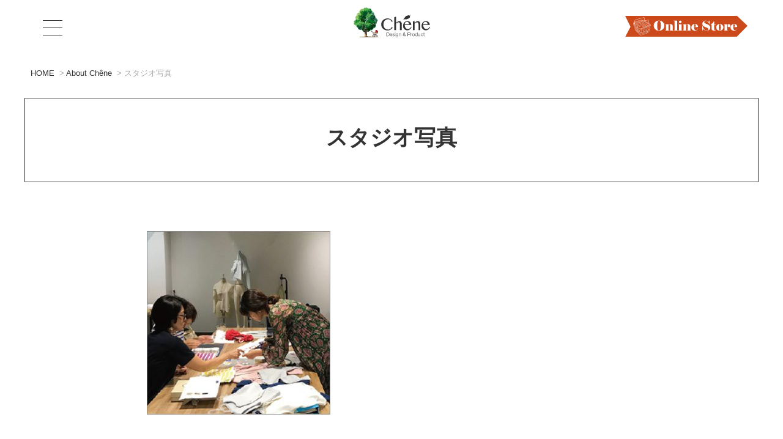

--- FILE ---
content_type: text/html; charset=UTF-8
request_url: https://chene-store.com/about-chene/studio02/
body_size: 26214
content:
<!DOCTYPE html>
<html lang="ja">
<head>
<meta charset="utf-8" />

<meta name="viewport" content="width=device-width,initial-scale=1.0,minimum-scale=1.0,maximum-scale=1.0,user-scalable=no" />
<link rel="stylesheet" type="text/css" href="https://chene-store.com/wp-content/themes/chene-store/style.css" />
<link rel="stylesheet" type="text/css" href="https://chene-store.com/wp-content/themes/chene-store/style_contents.css" />
<link rel="stylesheet" type="text/css" href="https://chene-store.com/wp-content/themes/chene-store/style_index.css" />
<script type="text/javascript" src="https://ajax.googleapis.com/ajax/libs/jquery/3.1.1/jquery.min.js"></script>
<script type="text/javascript" src="https://chene-store.com/wp-content/themes/chene-store/js/jquery.inview.min.js"></script>
<script type="text/javascript" src="https://chene-store.com/wp-content/themes/chene-store/js/library.js"></script>
<link rel="icon" href="https://chene-store.com/wp-content/themes/chene-store/images/siteicon_16.png" sizes="16x16" type="image/png">
<link rel="icon" href="https://chene-store.com/wp-content/themes/chene-store/images/siteicon_32.png" sizes="32x32" type="image/png">
<link rel="icon" href="https://chene-store.com/wp-content/themes/chene-store/images/siteicon_48.png" sizes="48x48" type="image/png">
<link rel="icon" href="https://chene-store.com/wp-content/themes/chene-store/images/siteicon_64.png" sizes="64x64" type="image/png">
<link rel="apple-touch-icon-precomposed" href="https://chene-store.com/wp-content/themes/chene-store/images/siteicon_150.png" />
<link rel="preconnect" href="https://fonts.googleapis.com">
<link rel="preconnect" href="https://fonts.gstatic.com" crossorigin>
<link href="https://fonts.googleapis.com/css2?family=Satisfy:wght@400&display=swap" rel="stylesheet">

		<!-- All in One SEO 4.2.2 -->
		<title>スタジオ写真 | Chêne（シェヌ）｜シーズンレスで着回しのきく日本製ベビー服ブランド〜出産祝い・ベビー服ギフト〜</title>
		<meta name="robots" content="max-image-preview:large" />
		<link rel="canonical" href="https://chene-store.com/about-chene/studio02/" />
		<meta property="og:locale" content="ja_JP" />
		<meta property="og:site_name" content="Chêne（シェヌ）" />
		<meta property="og:type" content="article" />
		<meta property="og:title" content="スタジオ写真 | Chêne（シェヌ）｜シーズンレスで着回しのきく日本製ベビー服ブランド〜出産祝い・ベビー服ギフト〜" />
		<meta property="og:url" content="https://chene-store.com/about-chene/studio02/" />
		<meta property="og:image" content="https://chene-store.com/wp-content/uploads/2021/04/ogp-main.png" />
		<meta property="og:image:secure_url" content="https://chene-store.com/wp-content/uploads/2021/04/ogp-main.png" />
		<meta property="og:image:width" content="1200" />
		<meta property="og:image:height" content="657" />
		<meta property="article:published_time" content="2018-10-31T03:18:41+00:00" />
		<meta property="article:modified_time" content="2018-10-31T03:18:50+00:00" />
		<meta property="article:publisher" content="https://www.facebook.com/CHENE_Baby-wear-125033561581906" />
		<meta name="twitter:card" content="summary" />
		<meta name="twitter:title" content="スタジオ写真 | Chêne（シェヌ）｜シーズンレスで着回しのきく日本製ベビー服ブランド〜出産祝い・ベビー服ギフト〜" />
		<meta name="twitter:image" content="https://chene-store.com/wp-content/uploads/2021/04/ogp-main.png" />
		<meta name="google" content="nositelinkssearchbox" />
		<script type="application/ld+json" class="aioseo-schema">
			{"@context":"https:\/\/schema.org","@graph":[{"@type":"WebSite","@id":"https:\/\/chene-store.com\/#website","url":"https:\/\/chene-store.com\/","name":"Ch\u00eane\uff08\u30b7\u30a7\u30cc\uff09\uff5c\u30b7\u30fc\u30ba\u30f3\u30ec\u30b9\u3067\u7740\u56de\u3057\u306e\u304d\u304f\u65e5\u672c\u88fd\u30d9\u30d3\u30fc\u670d\u30d6\u30e9\u30f3\u30c9\u301c\u51fa\u7523\u795d\u3044\u30fb\u30d9\u30d3\u30fc\u670d\u30ae\u30d5\u30c8\u301c","description":"\u4eca\u307e\u3067\u306b\u306a\u3044 \u3082\u3063\u3068\u30d4\u30e5\u30a2\u306a\u30d9\u30d3\u30fc\u670d","inLanguage":"ja","publisher":{"@id":"https:\/\/chene-store.com\/#organization"}},{"@type":"Organization","@id":"https:\/\/chene-store.com\/#organization","name":"Ch\u00eane\uff08\u30b7\u30a7\u30cc\uff09\uff5c\u65e5\u672c\u88fd\u3079\u30d3\u30fc\u30fb\u30ad\u30c3\u30ba\u670d","url":"https:\/\/chene-store.com\/","logo":{"@type":"ImageObject","@id":"https:\/\/chene-store.com\/#organizationLogo","url":"https:\/\/chene-store.com\/wp-content\/uploads\/2018\/11\/about20.jpg","width":325,"height":253},"image":{"@id":"https:\/\/chene-store.com\/#organizationLogo"},"sameAs":["https:\/\/www.instagram.com\/chene.na_knit\/","https:\/\/www.youtube.com\/channel\/UCyNt4L_9X79qM_vF1kJU0qQ"],"contactPoint":{"@type":"ContactPoint","telephone":"+81336312794","contactType":"Customer Support"}},{"@type":"BreadcrumbList","@id":"https:\/\/chene-store.com\/about-chene\/studio02\/#breadcrumblist","itemListElement":[{"@type":"ListItem","@id":"https:\/\/chene-store.com\/#listItem","position":1,"item":{"@type":"WebPage","@id":"https:\/\/chene-store.com\/","name":"\u30db\u30fc\u30e0","description":"\u30cb\u30c3\u30c8\u30af\u30e9\u30d5\u30c8\u306e\u30b9\u30da\u30b7\u30e3\u30eb\u30e1\u30fc\u30ab\u30fc\u3068\u3057\u3066\u7d20\u6750\u306e\u69d8\u3005\u306a\u54c1\u8cea\u3084\u7279\u6027\u3092\u7814\u7a76\u3057\u3001\u3053\u308c\u307e\u3067\u306b\u306a\u3044\u7d20\u6750\u3068\u3057\u3066\u3082\u3063\u3068\u3075\u3093\u308f\u308a\u3068\u3057\u305f\u89e6\u611f\u3001\u4fdd\u6e29\u3001\u5438\u6e7f\u3001\u901f\u4e7e\u306b\u512a\u308c\u305f\u65b0\u3057\u3044\u7d20\u6750\u306e\u6d0b\u670d\u3092\u3054\u6e96\u5099\u3057\u307e\u3057\u305f\u3002\u30d9\u30d3\u30fc\u670d\u672c\u6765\u306e\u512a\u308c\u305f\u6a5f\u80fd\u6027\u306f\u3082\u3061\u308d\u3093\u306e\u3053\u3068\u3001\u65b0\u3057\u3044\u30b3\u30f3\u30bb\u30d7\u30c8\u3067\u69d8\u3005\u306a\u5de5\u592b\u3067\u65ac\u65b0\u306b\u4f5c\u308a\u4e0a\u3052\u307e\u3057\u305f\u3002\u88fd\u54c1\u306f\u5168\u3066\u81ea\u793e\u306e\u56fd\u5185\u5de5\u5834\u306b\u3066\u751f\u7523\u3057\u3066\u3044\u307e\u3059\u3002","url":"https:\/\/chene-store.com\/"},"nextItem":"https:\/\/chene-store.com\/about-chene\/studio02\/#listItem"},{"@type":"ListItem","@id":"https:\/\/chene-store.com\/about-chene\/studio02\/#listItem","position":2,"item":{"@type":"WebPage","@id":"https:\/\/chene-store.com\/about-chene\/studio02\/","name":"\u30b9\u30bf\u30b8\u30aa\u5199\u771f","url":"https:\/\/chene-store.com\/about-chene\/studio02\/"},"previousItem":"https:\/\/chene-store.com\/#listItem"}]},{"@type":"Person","@id":"https:\/\/chene-store.com\/author\/webmaster-system-user\/#author","url":"https:\/\/chene-store.com\/author\/webmaster-system-user\/","name":"Staff","image":{"@type":"ImageObject","@id":"https:\/\/chene-store.com\/about-chene\/studio02\/#authorImage","url":"https:\/\/secure.gravatar.com\/avatar\/fc0f70b9a560421a97a0812f4486c2fb?s=96&d=mm&r=g","width":96,"height":96,"caption":"Staff"}},{"@type":"ItemPage","@id":"https:\/\/chene-store.com\/about-chene\/studio02\/#itempage","url":"https:\/\/chene-store.com\/about-chene\/studio02\/","name":"\u30b9\u30bf\u30b8\u30aa\u5199\u771f | Ch\u00eane\uff08\u30b7\u30a7\u30cc\uff09\uff5c\u30b7\u30fc\u30ba\u30f3\u30ec\u30b9\u3067\u7740\u56de\u3057\u306e\u304d\u304f\u65e5\u672c\u88fd\u30d9\u30d3\u30fc\u670d\u30d6\u30e9\u30f3\u30c9\u301c\u51fa\u7523\u795d\u3044\u30fb\u30d9\u30d3\u30fc\u670d\u30ae\u30d5\u30c8\u301c","inLanguage":"ja","isPartOf":{"@id":"https:\/\/chene-store.com\/#website"},"breadcrumb":{"@id":"https:\/\/chene-store.com\/about-chene\/studio02\/#breadcrumblist"},"datePublished":"2018-10-31T03:18:41+09:00","dateModified":"2018-10-31T03:18:50+09:00"}]}
		</script>
		<!-- All in One SEO -->

<link rel='dns-prefetch' href='//s.w.org' />
<link rel="alternate" type="application/rss+xml" title="Chêne（シェヌ）｜シーズンレスで着回しのきく日本製ベビー服ブランド〜出産祝い・ベビー服ギフト〜 &raquo; スタジオ写真 のコメントのフィード" href="https://chene-store.com/about-chene/studio02/feed/" />
<script type="text/javascript">
window._wpemojiSettings = {"baseUrl":"https:\/\/s.w.org\/images\/core\/emoji\/14.0.0\/72x72\/","ext":".png","svgUrl":"https:\/\/s.w.org\/images\/core\/emoji\/14.0.0\/svg\/","svgExt":".svg","source":{"concatemoji":"https:\/\/chene-store.com\/wp-includes\/js\/wp-emoji-release.min.js?ver=6.0.11"}};
/*! This file is auto-generated */
!function(e,a,t){var n,r,o,i=a.createElement("canvas"),p=i.getContext&&i.getContext("2d");function s(e,t){var a=String.fromCharCode,e=(p.clearRect(0,0,i.width,i.height),p.fillText(a.apply(this,e),0,0),i.toDataURL());return p.clearRect(0,0,i.width,i.height),p.fillText(a.apply(this,t),0,0),e===i.toDataURL()}function c(e){var t=a.createElement("script");t.src=e,t.defer=t.type="text/javascript",a.getElementsByTagName("head")[0].appendChild(t)}for(o=Array("flag","emoji"),t.supports={everything:!0,everythingExceptFlag:!0},r=0;r<o.length;r++)t.supports[o[r]]=function(e){if(!p||!p.fillText)return!1;switch(p.textBaseline="top",p.font="600 32px Arial",e){case"flag":return s([127987,65039,8205,9895,65039],[127987,65039,8203,9895,65039])?!1:!s([55356,56826,55356,56819],[55356,56826,8203,55356,56819])&&!s([55356,57332,56128,56423,56128,56418,56128,56421,56128,56430,56128,56423,56128,56447],[55356,57332,8203,56128,56423,8203,56128,56418,8203,56128,56421,8203,56128,56430,8203,56128,56423,8203,56128,56447]);case"emoji":return!s([129777,127995,8205,129778,127999],[129777,127995,8203,129778,127999])}return!1}(o[r]),t.supports.everything=t.supports.everything&&t.supports[o[r]],"flag"!==o[r]&&(t.supports.everythingExceptFlag=t.supports.everythingExceptFlag&&t.supports[o[r]]);t.supports.everythingExceptFlag=t.supports.everythingExceptFlag&&!t.supports.flag,t.DOMReady=!1,t.readyCallback=function(){t.DOMReady=!0},t.supports.everything||(n=function(){t.readyCallback()},a.addEventListener?(a.addEventListener("DOMContentLoaded",n,!1),e.addEventListener("load",n,!1)):(e.attachEvent("onload",n),a.attachEvent("onreadystatechange",function(){"complete"===a.readyState&&t.readyCallback()})),(e=t.source||{}).concatemoji?c(e.concatemoji):e.wpemoji&&e.twemoji&&(c(e.twemoji),c(e.wpemoji)))}(window,document,window._wpemojiSettings);
</script>
<style type="text/css">
img.wp-smiley,
img.emoji {
	display: inline !important;
	border: none !important;
	box-shadow: none !important;
	height: 1em !important;
	width: 1em !important;
	margin: 0 0.07em !important;
	vertical-align: -0.1em !important;
	background: none !important;
	padding: 0 !important;
}
</style>
	<link rel='stylesheet' id='wp-block-library-css'  href='https://chene-store.com/wp-includes/css/dist/block-library/style.min.css?ver=6.0.11' type='text/css' media='all' />
<style id='global-styles-inline-css' type='text/css'>
body{--wp--preset--color--black: #000000;--wp--preset--color--cyan-bluish-gray: #abb8c3;--wp--preset--color--white: #ffffff;--wp--preset--color--pale-pink: #f78da7;--wp--preset--color--vivid-red: #cf2e2e;--wp--preset--color--luminous-vivid-orange: #ff6900;--wp--preset--color--luminous-vivid-amber: #fcb900;--wp--preset--color--light-green-cyan: #7bdcb5;--wp--preset--color--vivid-green-cyan: #00d084;--wp--preset--color--pale-cyan-blue: #8ed1fc;--wp--preset--color--vivid-cyan-blue: #0693e3;--wp--preset--color--vivid-purple: #9b51e0;--wp--preset--gradient--vivid-cyan-blue-to-vivid-purple: linear-gradient(135deg,rgba(6,147,227,1) 0%,rgb(155,81,224) 100%);--wp--preset--gradient--light-green-cyan-to-vivid-green-cyan: linear-gradient(135deg,rgb(122,220,180) 0%,rgb(0,208,130) 100%);--wp--preset--gradient--luminous-vivid-amber-to-luminous-vivid-orange: linear-gradient(135deg,rgba(252,185,0,1) 0%,rgba(255,105,0,1) 100%);--wp--preset--gradient--luminous-vivid-orange-to-vivid-red: linear-gradient(135deg,rgba(255,105,0,1) 0%,rgb(207,46,46) 100%);--wp--preset--gradient--very-light-gray-to-cyan-bluish-gray: linear-gradient(135deg,rgb(238,238,238) 0%,rgb(169,184,195) 100%);--wp--preset--gradient--cool-to-warm-spectrum: linear-gradient(135deg,rgb(74,234,220) 0%,rgb(151,120,209) 20%,rgb(207,42,186) 40%,rgb(238,44,130) 60%,rgb(251,105,98) 80%,rgb(254,248,76) 100%);--wp--preset--gradient--blush-light-purple: linear-gradient(135deg,rgb(255,206,236) 0%,rgb(152,150,240) 100%);--wp--preset--gradient--blush-bordeaux: linear-gradient(135deg,rgb(254,205,165) 0%,rgb(254,45,45) 50%,rgb(107,0,62) 100%);--wp--preset--gradient--luminous-dusk: linear-gradient(135deg,rgb(255,203,112) 0%,rgb(199,81,192) 50%,rgb(65,88,208) 100%);--wp--preset--gradient--pale-ocean: linear-gradient(135deg,rgb(255,245,203) 0%,rgb(182,227,212) 50%,rgb(51,167,181) 100%);--wp--preset--gradient--electric-grass: linear-gradient(135deg,rgb(202,248,128) 0%,rgb(113,206,126) 100%);--wp--preset--gradient--midnight: linear-gradient(135deg,rgb(2,3,129) 0%,rgb(40,116,252) 100%);--wp--preset--duotone--dark-grayscale: url('#wp-duotone-dark-grayscale');--wp--preset--duotone--grayscale: url('#wp-duotone-grayscale');--wp--preset--duotone--purple-yellow: url('#wp-duotone-purple-yellow');--wp--preset--duotone--blue-red: url('#wp-duotone-blue-red');--wp--preset--duotone--midnight: url('#wp-duotone-midnight');--wp--preset--duotone--magenta-yellow: url('#wp-duotone-magenta-yellow');--wp--preset--duotone--purple-green: url('#wp-duotone-purple-green');--wp--preset--duotone--blue-orange: url('#wp-duotone-blue-orange');--wp--preset--font-size--small: 13px;--wp--preset--font-size--medium: 20px;--wp--preset--font-size--large: 36px;--wp--preset--font-size--x-large: 42px;}.has-black-color{color: var(--wp--preset--color--black) !important;}.has-cyan-bluish-gray-color{color: var(--wp--preset--color--cyan-bluish-gray) !important;}.has-white-color{color: var(--wp--preset--color--white) !important;}.has-pale-pink-color{color: var(--wp--preset--color--pale-pink) !important;}.has-vivid-red-color{color: var(--wp--preset--color--vivid-red) !important;}.has-luminous-vivid-orange-color{color: var(--wp--preset--color--luminous-vivid-orange) !important;}.has-luminous-vivid-amber-color{color: var(--wp--preset--color--luminous-vivid-amber) !important;}.has-light-green-cyan-color{color: var(--wp--preset--color--light-green-cyan) !important;}.has-vivid-green-cyan-color{color: var(--wp--preset--color--vivid-green-cyan) !important;}.has-pale-cyan-blue-color{color: var(--wp--preset--color--pale-cyan-blue) !important;}.has-vivid-cyan-blue-color{color: var(--wp--preset--color--vivid-cyan-blue) !important;}.has-vivid-purple-color{color: var(--wp--preset--color--vivid-purple) !important;}.has-black-background-color{background-color: var(--wp--preset--color--black) !important;}.has-cyan-bluish-gray-background-color{background-color: var(--wp--preset--color--cyan-bluish-gray) !important;}.has-white-background-color{background-color: var(--wp--preset--color--white) !important;}.has-pale-pink-background-color{background-color: var(--wp--preset--color--pale-pink) !important;}.has-vivid-red-background-color{background-color: var(--wp--preset--color--vivid-red) !important;}.has-luminous-vivid-orange-background-color{background-color: var(--wp--preset--color--luminous-vivid-orange) !important;}.has-luminous-vivid-amber-background-color{background-color: var(--wp--preset--color--luminous-vivid-amber) !important;}.has-light-green-cyan-background-color{background-color: var(--wp--preset--color--light-green-cyan) !important;}.has-vivid-green-cyan-background-color{background-color: var(--wp--preset--color--vivid-green-cyan) !important;}.has-pale-cyan-blue-background-color{background-color: var(--wp--preset--color--pale-cyan-blue) !important;}.has-vivid-cyan-blue-background-color{background-color: var(--wp--preset--color--vivid-cyan-blue) !important;}.has-vivid-purple-background-color{background-color: var(--wp--preset--color--vivid-purple) !important;}.has-black-border-color{border-color: var(--wp--preset--color--black) !important;}.has-cyan-bluish-gray-border-color{border-color: var(--wp--preset--color--cyan-bluish-gray) !important;}.has-white-border-color{border-color: var(--wp--preset--color--white) !important;}.has-pale-pink-border-color{border-color: var(--wp--preset--color--pale-pink) !important;}.has-vivid-red-border-color{border-color: var(--wp--preset--color--vivid-red) !important;}.has-luminous-vivid-orange-border-color{border-color: var(--wp--preset--color--luminous-vivid-orange) !important;}.has-luminous-vivid-amber-border-color{border-color: var(--wp--preset--color--luminous-vivid-amber) !important;}.has-light-green-cyan-border-color{border-color: var(--wp--preset--color--light-green-cyan) !important;}.has-vivid-green-cyan-border-color{border-color: var(--wp--preset--color--vivid-green-cyan) !important;}.has-pale-cyan-blue-border-color{border-color: var(--wp--preset--color--pale-cyan-blue) !important;}.has-vivid-cyan-blue-border-color{border-color: var(--wp--preset--color--vivid-cyan-blue) !important;}.has-vivid-purple-border-color{border-color: var(--wp--preset--color--vivid-purple) !important;}.has-vivid-cyan-blue-to-vivid-purple-gradient-background{background: var(--wp--preset--gradient--vivid-cyan-blue-to-vivid-purple) !important;}.has-light-green-cyan-to-vivid-green-cyan-gradient-background{background: var(--wp--preset--gradient--light-green-cyan-to-vivid-green-cyan) !important;}.has-luminous-vivid-amber-to-luminous-vivid-orange-gradient-background{background: var(--wp--preset--gradient--luminous-vivid-amber-to-luminous-vivid-orange) !important;}.has-luminous-vivid-orange-to-vivid-red-gradient-background{background: var(--wp--preset--gradient--luminous-vivid-orange-to-vivid-red) !important;}.has-very-light-gray-to-cyan-bluish-gray-gradient-background{background: var(--wp--preset--gradient--very-light-gray-to-cyan-bluish-gray) !important;}.has-cool-to-warm-spectrum-gradient-background{background: var(--wp--preset--gradient--cool-to-warm-spectrum) !important;}.has-blush-light-purple-gradient-background{background: var(--wp--preset--gradient--blush-light-purple) !important;}.has-blush-bordeaux-gradient-background{background: var(--wp--preset--gradient--blush-bordeaux) !important;}.has-luminous-dusk-gradient-background{background: var(--wp--preset--gradient--luminous-dusk) !important;}.has-pale-ocean-gradient-background{background: var(--wp--preset--gradient--pale-ocean) !important;}.has-electric-grass-gradient-background{background: var(--wp--preset--gradient--electric-grass) !important;}.has-midnight-gradient-background{background: var(--wp--preset--gradient--midnight) !important;}.has-small-font-size{font-size: var(--wp--preset--font-size--small) !important;}.has-medium-font-size{font-size: var(--wp--preset--font-size--medium) !important;}.has-large-font-size{font-size: var(--wp--preset--font-size--large) !important;}.has-x-large-font-size{font-size: var(--wp--preset--font-size--x-large) !important;}
</style>
<link rel='stylesheet' id='contact-form-7-css'  href='https://chene-store.com/wp-content/plugins/contact-form-7/includes/css/styles.css?ver=5.6' type='text/css' media='all' />
<link rel="https://api.w.org/" href="https://chene-store.com/wp-json/" /><link rel="alternate" type="application/json" href="https://chene-store.com/wp-json/wp/v2/media/54" /><link rel="EditURI" type="application/rsd+xml" title="RSD" href="https://chene-store.com/xmlrpc.php?rsd" />
<link rel="wlwmanifest" type="application/wlwmanifest+xml" href="https://chene-store.com/wp-includes/wlwmanifest.xml" /> 
<meta name="generator" content="WordPress 6.0.11" />
<link rel='shortlink' href='https://chene-store.com/?p=54' />
<link rel="alternate" type="application/json+oembed" href="https://chene-store.com/wp-json/oembed/1.0/embed?url=https%3A%2F%2Fchene-store.com%2Fabout-chene%2Fstudio02%2F" />
<link rel="alternate" type="text/xml+oembed" href="https://chene-store.com/wp-json/oembed/1.0/embed?url=https%3A%2F%2Fchene-store.com%2Fabout-chene%2Fstudio02%2F&#038;format=xml" />
	<!-- Global site tag (gtag.js) - Google Analytics -->
<script async src="https://www.googletagmanager.com/gtag/js?id=G-H7XNP81GZY"></script>
<script>
  window.dataLayer = window.dataLayer || [];
  function gtag(){dataLayer.push(arguments);}
  gtag('js', new Date());

  gtag('config', 'G-H7XNP81GZY');
</script>

<!-- Global site tag (gtag.js) - Google Analytics -->
<script async src="https://www.googletagmanager.com/gtag/js?id=UA-130090083-1"></script>
<script>
  window.dataLayer = window.dataLayer || [];
  function gtag(){dataLayer.push(arguments);}
  gtag('js', new Date());

  gtag('config', 'UA-130090083-1');
</script>
</head>
<body>
<header id="header">
	<div>
		<h1><a href="https://chene-store.com"><img src="https://chene-store.com/wp-content/themes/chene-store/images/logo.svg" alt="Chêneシェヌ 国産ベビー服" /></a></h1>
		<p class="online_shop"><a href="https://chene-store.com/online-store/" onclick="ga('send', 'event', 'Banners', 'click', 'navi', value, {'nonInteraction': 1});"><img src="https://chene-store.com/wp-content/themes/chene-store/images/online_store.svg" width="260" alt="Chêne（シェヌ） online store" /></a></p>
		<p class="button"><a href="javascript:void(0);" onclick="openNavigation();"><img src="https://chene-store.com/wp-content/themes/chene-store/images/open.png" alt="open" /></a></p>
		<nav>
			<div>
				<ul>
					<li><a href="https://chene-store.com">HOME</a></li>
					<li>
						<a href="https://chene-store.com/about-chene/">About Chêne</a>
						<ul>
							<li><a href="https://chene-store.com/about-chene/fine-material/">&#9642; Fine Material</a></li>
							<li><a href="https://chene-store.com/about-chene/design-manufacture/">&#9642; Design & Manufacture</a></li>
<!--
							<li><a href="https://chene-store.com/about-chene/pure-mommy-style/">&#9642; ＃Pure Mommy Style</a></li>
-->
							</ul>
					</li>
					<li>
						<a href="https://chene-store.com/insight/">Chêne Insight</a>
					</li>
					<li>
						<a href="https://chene-store.com/topics/">Topics</a>
					</li>
					<li>
						<a href="https://chene-store.com/support/">Support</a>
					</li>
					<li>
						<a href="https://chene-store.com/online-store/">Online Store</a>
					</li>
				</ul>
			</div>
		</nav>
	</div>
</header>
<section id="contents" class="second">
	<ol class="breadcrumb"><li><a href="https://chene-store.com">HOME</a></li><li><a href="https://chene-store.com/about-chene/">About Chêne</a></li><li>スタジオ写真</li></ol>

	<header>
		<h2>スタジオ写真</h2>
	</header>

	<article class="edit_area">
<p class="attachment"><a href='https://chene-store.com/wp-content/uploads/2018/10/studio02.jpg'><img width="300" height="300" src="https://chene-store.com/wp-content/uploads/2018/10/studio02-300x300.jpg" class="attachment-medium size-medium" alt="" loading="lazy" srcset="https://chene-store.com/wp-content/uploads/2018/10/studio02-300x300.jpg 300w, https://chene-store.com/wp-content/uploads/2018/10/studio02-150x150.jpg 150w, https://chene-store.com/wp-content/uploads/2018/10/studio02-120x120.jpg 120w, https://chene-store.com/wp-content/uploads/2018/10/studio02.jpg 325w" sizes="(max-width: 300px) 100vw, 300px" /></a></p>
	</article>
</section>
<section id="contact">
	<p class="left">
		お電話でのお問い合わせ<br />
		受付時間 8：00～17：00 日曜定休<br />
		<strong>03-3631-2794</strong>
	</p>
	<p class="right">
		メールフォームを通じて<br />
		24時間いつでもご連絡ください<br />
		<a href="https://chene-store.com/wp-content/themes/chene-store/support/">メールでのお問い合わせ</a>
	</p>
</section>

<footer id="footer">
	<ul>
<!--
		<li><a href="#" target="_blank"><img src="https://chene-store.com/wp-content/themes/chene-store/images/footer01.png" alt="twitter" /></a></li>
-->
		<li><a href="https://www.instagram.com/chene.na_knit/" rel="noopener" target="_blank"><img src="https://chene-store.com/wp-content/themes/chene-store/images/footer02.svg" width="25" alt="instagram" /></a></li>
		<li><a href="https://note.com/chene_nk" rel="noopener" target="_blank"><img src="https://chene-store.com/wp-content/themes/chene-store/images/footer06.svg" width="25" alt="note" /></a></li>
		<li><a href="https://www.facebook.com/CHENE_Baby-wear-125033561581906" rel="noopener" target="_blank"><img src="https://chene-store.com/wp-content/themes/chene-store/images/footer04.svg" width="25" alt="facebook" /></a></li>
		<li><a href="https://www.youtube.com/channel/UCyNt4L_9X79qM_vF1kJU0qQ" rel="noopener" target="_blank"><img src="https://chene-store.com/wp-content/themes/chene-store/images/footer05.svg" width="25" alt="Youtubeチャンネル" /></a></li>
		<li><a href="https://chene-store.com/?s="><img src="https://chene-store.com/wp-content/themes/chene-store/images/footer03.svg" width="25" alt="サイト内検索" /></a></li>
	</ul>
	<p class="information">
		<img src="https://chene-store.com/wp-content/themes/chene-store/images/logo2.svg"  width="128" height="50" alt="Chêneシェヌ 国産ベビーウェア" />
		企画・販売：ストック株式会社<br />
		〒135-0004 東京都江東区森下2丁目27-7<br />
		TEL : 03-3631-2794<br />
		FAX : 03-3635-4152<br />
	</p>
	<p class="copyright">&copy; Chêne all rights reserved.</p>
	<p id="gotop"><a href="#"><img src="https://chene-store.com/wp-content/themes/chene-store/images/gotop.png" alt="↑" /></a></p>
</footer>
<script type='text/javascript' src='https://chene-store.com/wp-includes/js/dist/vendor/regenerator-runtime.min.js?ver=0.13.9' id='regenerator-runtime-js'></script>
<script type='text/javascript' src='https://chene-store.com/wp-includes/js/dist/vendor/wp-polyfill.min.js?ver=3.15.0' id='wp-polyfill-js'></script>
<script type='text/javascript' id='contact-form-7-js-extra'>
/* <![CDATA[ */
var wpcf7 = {"api":{"root":"https:\/\/chene-store.com\/wp-json\/","namespace":"contact-form-7\/v1"}};
/* ]]> */
</script>
<script type='text/javascript' src='https://chene-store.com/wp-content/plugins/contact-form-7/includes/js/index.js?ver=5.6' id='contact-form-7-js'></script>
</body>
</html>


--- FILE ---
content_type: text/css
request_url: https://chene-store.com/wp-content/themes/chene-store/style_contents.css
body_size: 13970
content:
/* editarea
-----------------------------------------------------------------------------------------*/
.edit_area h1,
.edit_area h2 {
	font-family: 'Satisfy', cursive;
	margin: 0;
	padding: 0;
}
.edit_area h3 {
	font-family: "游明朝体", "Yu Mincho", YuMincho, "ヒラギノ明朝 Pro", "Hiragino Mincho Pro", "MS P明朝", "MS PMincho", serif;
	margin: 80px 0 60px 0;
	padding: 0;

	font-size:2.0em;
	line-height: 140%;
	font-weight:normal;
	text-align : center;
}
.edit_area h4 {
	margin: 60px 0 30px 0;
	padding: 0;

	font-size:1.4em;
	font-weight: bold;
	line-height: 140%;
	text-align : left;
}
.edit_area h5 {
	margin: 40px 0 20px 0;
	padding: 0;

	font-size:1.3em;
	font-weight: normal;
	line-height: 140%;
	text-align : left;
}
.edit_area h6 {
	margin: 30px 0 20px 0;
	padding: 0;

	font-size:1.2em;
	font-weight: normal;
	line-height: 140%;
	text-align : left;
}

.edit_area img {
	max-width:100%;
	height:auto;
}
.edit_area p {
	margin: 20px 0 0 0;
	padding: 0;
}
.edit_area p:after {
	content : "";
	display : block;
	height : 0;
	clear : both;
}
.edit_area p a.button {
	display:inline-block;
	border-radius:4px;
	background: #006CC4;


	margin:40;
	padding: 20px;

	color:#ffffff;
	line-height:100%;
	text-align:left;
	text-decoration:none;
}
.edit_area p a.button:hover {
	opacity:0.7;
}

@media screen and (max-width: 800px){
	.edit_area h3 {
		margin: 50px 0 30px 0;
		padding: 0;

		font-size:1.8em;
		line-height: 140%;
		font-weight:normal;
		text-align : center;
	}
	.edit_area h4 {
		margin: 40px 0 30px 0;
		padding: 0;

		font-size:1.3em;
		font-weight: normal;
		line-height: 140%;
		text-align : left;
	}
	.edit_area h5 {
		margin: 30px 0 20px 0;
		padding: 0;

		font-size:1.2em;
		font-weight: normal;
		line-height: 140%;
		text-align : left;
	}
	.edit_area h6 {
		margin: 30px 0 20px 0;
		padding: 0;

		font-size:1.1em;
		font-weight: normal;
		line-height: 140%;
		text-align : left;
	}
}



/* ul, ol
-----------------------------------------------------------------------------------------*/
.edit_area ul {
	margin: 20px 0 0 20px;
	padding: 0;
}
.edit_area ul li {
	margin: 0;
	padding: 10px 0 0 0;
}

.edit_area ol {
	margin: 20px 0 0 20px;
	padding: 0;
}
.edit_area ol li {
	margin: 0;
	padding: 10px 0 0 0;
}



/* dl
-----------------------------------------------------------------------------------------*/
.edit_area dl.qa {
	margin: 30px 0 0 0;
	padding: 0;
}
.edit_area dl.qa dt {
	background: url(./images/q.png) left top no-repeat;
	margin: 0;
	padding: 0 0 0 40px;
	font-weight:bold;
}
.edit_area dl.qa dd {
	background: url(./images/a.png) left top no-repeat;
	margin: 10px 0 0 0;
	padding: 0 0 0 40px;
}
@media screen and (max-width: 800px){
	.edit_area dl.qa dt,
	.edit_area dl.qa dd {
		padding: 4px 0 4px 40px;
	}
}



/* table
-----------------------------------------------------------------------------------------*/
.edit_area table.type01 {
	border-top: solid 1px #DDDDDD;

	border-spacing:0;

	margin: 30px 0 0 0;
	padding: 0;

	width:100%;
}
.edit_area table.type01 th {
	border-bottom: solid 1px #DDDDDD;
	background:#F3F3F3;

	margin:  0;
	padding: 20px;

	width:140px;

	text-align : left;
	vertical-align:top;
	font-weight:bold;
}
.edit_area table.type01 td {
	border-bottom: solid 1px #DDDDDD;
	background: #ffffff;

	margin:  0;
	padding: 20px;

	vertical-align:top;
}

.edit_area table.type02 {
	border-spacing:0;

	margin: 30px 0 0 0;
	padding: 0;

	width:100%;
}
.edit_area table.type02 th {
	border-bottom: solid 1px #DDDDDD;

	margin:  0;
	padding: 10px 0;

	width:130px;

	text-align : left;
	vertical-align:top;
	font-weight:normal;
}
.edit_area table.type02 td {
	border-bottom: solid 1px #DDDDDD;

	margin:  0;
	padding: 10px 0;

	vertical-align:top;
}



/* etc
-----------------------------------------------------------------------------------------*/
.edit_area blockquote {
	background:#F3F3F3;
	margin:  30px 0 0 0;
	padding: 1px 20px 20px 20px;
}



/* layout
-----------------------------------------------------------------------------------------*/
.edit_area ul.layout01 {
	letter-spacing: -0.5em;

	margin: 20px 0 0 0;
	padding: 0;

	list-style:none;
}
.edit_area ul.layout01 * {
	letter-spacing: normal;
}
.edit_area ul.layout01 li {
	display:inline-block;
	margin:  0;
	padding: 10px 0 0 0;
	width:calc((100% - 20px) / 3);
	vertical-align:top;
}
.edit_area ul.layout01 li:nth-child(3n - 1){
	padding: 10px 10px 0 10px;
}
.edit_area ul.layout01 li a {
	text-decoration:none;
}
.edit_area ul.layout01 li a img {
	-webkit-filter:grayscale(100%);
	-moz-filter:grayscale(100%);
	-ms-filter:grayscale(100%);
	filter:grayscale(100%);
}
.edit_area ul.layout01 li a:hover img {
	-webkit-filter:grayscale(0%);
	-moz-filter:grayscale(0);
	-ms-filter:grayscale(0%);
	filter:grayscale(0%);
}
.edit_area ul.layout01 li a dl {
	margin: 0;
	padding: 0;
}
.edit_area ul.layout01 li a dl dt {
	margin: 0;
	padding: 12px 0 8px 0;
	color:#006CC4;
	font-weight:bold;
}
.edit_area ul.layout01 li a dl dd {
	margin: 0;
	padding: 0;
}

.edit_area ul.layout02 {
	letter-spacing: -0.5em;

	margin: 20px 0 0 0;
	padding: 0;

	list-style:none;
}
.edit_area ul.layout02 * {
	letter-spacing: normal;
}
.edit_area ul.layout02 li {
	display:inline-block;
	margin:  0;
	padding: 10px 0 0 0;
	width:calc((100% - 20px) / 3);
	vertical-align:top;
}
.edit_area ul.layout02 li:nth-child(3n - 1){
	padding: 10px 10px 0 10px;
}
.edit_area ul.layout02 li a {
	text-decoration:none;
}
/*
.edit_area ul.layout02 li a img {
	-webkit-filter:grayscale(100%);
	-moz-filter:grayscale(100%);
	-ms-filter:grayscale(100%);
	filter:grayscale(100%);
}
*/
.edit_area ul.layout02 li a:hover img {
	opacity: 0.5 ;
}
.edit_area ul.layout02 li a dl {
	margin: 0;
	padding: 0;
}
.edit_area ul.layout02 li a dl dt {
	margin: 0;
	padding: 12px 0 8px 0;
	color:#006CC4;
	font-weight:bold;
}
.edit_area ul.layout02 li a dl dd {
	margin: 0;
	padding: 0;
}


.edit_area ul.layout03 {
	letter-spacing: -0.5em;

	margin: 20px 0 0 0;
	padding: 0;

	list-style:none;
}
.edit_area ul.layout03 * {
	letter-spacing: normal;
}
.edit_area ul.layout03 li {
	display:inline-block;
	margin:  0;
	padding: 10px 0 0 0;
	width:calc((100% - 20px) / 3);
	vertical-align:top;
}
.edit_area ul.layout03 li:nth-child(3n - 1){
	padding: 10px 10px 0 10px;
}

/* insight
-----------------------------------------------------------------------------------------*/
.edit_area ul.insight_list {
	border-top:2px solid #E5E5E5;
	margin: 0;
	padding: 0;
	list-style:none;
}
.edit_area ul.insight_list li {
	border-bottom:2px solid #E5E5E5;
	margin: 0;
	padding: 30px 10px;
}
.edit_area ul.insight_list li a {
	display:block;
	text-decoration:none;
}
.edit_area ul.insight_list li a:hover {
	opacity:0.7;
}
.edit_area ul.insight_list li a p.date {
	display:inline-block;
	margin: 0 30px 0 0;
	padding: 0;
	width:48px;
	font-size:1.2em;
	color:#333333;
	line-height:100%;
	text-align:center;
	vertical-align:top;
}
.edit_area ul.insight_list li a p.date span {
	font-size:2.0em;
	line-height:100%;
}
.edit_area ul.insight_list li a p.contents {
	display:inline-block;
	margin: 0;
	padding: 0;
	width:calc(100% - 78px - 240px);
	color:#333333;
	vertical-align:top;
}
.edit_area ul.insight_list li a p.contents strong {
	display:inline-block;
	margin-bottom:20px;
	font-size:1.2em;
}
.edit_area ul.insight_list li a p.image {
	display:inline-block;
	margin: 0 0 0 30px;
	padding: 0;
	width:210px;
	vertical-align:top;
}
@media screen and (max-width: 800px){
	.edit_area ul.insight_list li {
		padding: 20px 0;
	}
	.edit_area ul.insight_list li a p.date {
		margin: 0 10px 0 0;
		width:40px;
	}
	.edit_area ul.insight_list li a p.contents {
		width:calc(100% - 50px - 110px);
	}
	.edit_area ul.insight_list li a p.image {
		margin: 0 0 0 10px;
		width:100px;
	}
}
@media screen and (max-width: 480px){
	.edit_area ul.insight_list li a p.contents {
		width:calc(100% - 50px - 70px);
	}
	.edit_area ul.insight_list li a p.image {
		margin: 0 0 0 10px;
		width:60px;
	}
}



/* pagination
-----------------------------------------------------------------------------------------*/
.edit_area .pagination {
	position:relative;
	border-top:1px solid #dddddd;
	border-bottom:1px solid #dddddd;
	margin: 80px auto 0 auto;
	padding: 20px 50px 0 50px;
	max-width:800px;
	text-align:center;
	line-height:100%;
	list-style:none;
}
.edit_area .pagination a,
.edit_area .pagination span {
	display:inline-block;
	margin:0 0 20px 0;
	padding:5px 10px;
	color:#333333;
	text-decoration:none;
}
.edit_area .pagination a:hover {
	text-decoration:underline;
}
.edit_area .pagination a.next {
	position:absolute;
	right:0;
	top:20px;
	padding:5px 30px;
	font-size:1.2em;
	font-weight:bold;
}
.edit_area .pagination a.prev {
	position:absolute;
	left:0;
	top:20px;
	padding:5px 30px;
	font-size:1.2em;
	font-weight:bold;
}
@media screen and (max-width: 800px){
	.edit_area .pagination {
		padding: 10px 30px 0 30px;
	}
	.edit_area .pagination a,
	.edit_area .pagination span {
		margin:0 0 10px 0;
	}
	.edit_area .pagination a.next,
	.edit_area .pagination a.prev {
		top:10px;
		padding:5px 10px;
	}
}

.edit_area .pagination2 {
	position:relative;
	margin: 60px 0 0 0;
	padding: 0;
	font-size:0.9em;
	line-height:100%;
	text-align:center;
	font-weight:bold;
}

.edit_area .pagination2.top{
	margin-bottom: 40px;
}

.edit_area .pagination2 a {
	text-decoration:none;
}
.edit_area .pagination2 a:hover {
	opacity:0.7;
}
.edit_area .pagination2 a.go_list {
	display:inline-block;
	border:1px solid #333333;
	border-radius:20px;
	margin: 0;
	padding: 8px 36px;
}
.edit_area .pagination2 a.prev-link,
.edit_area .pagination2 a.next-link {
	position:absolute;
	top:10px;
	display:inline-block;
}
.edit_area .pagination2 a.prev-link {
	left:100px;
}
.edit_area .pagination2 a.next-link {
	right:100px;
}
@media screen and (max-width: 800px){
	.edit_area .pagination2 a.prev-link {
		left:0;
	}
	.edit_area .pagination2 a.next-link {
		right:0;
	}
}
@media screen and (max-width: 480px){
	.edit_area .pagination2 a.go_list {
		padding: 8px 8px;
	}
}



/* search
-----------------------------------------------------------------------------------------*/
.edit_area form.search {
	margin:0;
	padding:0;
	text-align:center;
}
.edit_area form.search input[type=text] {
	width:200px;
}
.edit_area form.search input[type=submit] {
	margin: 0;
	padding: 10px 0;

	width:60px;
}

.edit_area .search_list {
	margin:0;
	padding:0;
	list-style:none;
}
.edit_area .search_list li {
	margin:0 0 20px 0;
	padding:0;
}



/* topics
-----------------------------------------------------------------------------------------*/
.edit_area .topics_category_list {
	letter-spacing: -0.5em;
	margin:0;
	padding:0 0 60px 0;
	list-style:none;
}
.edit_area .topics_category_list * {
	letter-spacing: normal;
}
.edit_area .topics_category_list li {
	display:inline-block;
	margin:0 10px 10px 0;
	padding:0;
}
.edit_area .topics_category_list li a {
	display:inline-block;
	border-radius:30px;
	background:#EFF0F3;
	margin:0;
	padding:16px 0;
	width:240px;
	color:#333333;
	line-height:100%;
	text-align:center;
}
.edit_area .topics_category_list li.current-cat a {
	background:#333333;
	color:#ffffff;
}
.edit_area .topics_category_list li a:hover {
	text-decoration:none;
	opacity:0.7;
}
@media screen and (max-width: 800px){
	.edit_area .topics_category_list {
		padding:0 0 20px 0;
	}
	.edit_area .topics_category_list li a {
		padding:8px 0;
		width:80px;
	}
}

dl.topics_list {
	margin:0 auto;
	padding:0;

	width:100%;

	line-height: 140%;
	text-align:center;
}
dl.topics_list dt {
	display:inline-block;
	margin:0;
	padding:0 0 30px 0;
	width:150px;
	text-align:left;
	vertical-align:top;
}
dl.topics_list dd {
	display:inline-block;
	margin:0;
	padding:0 0 30px 0;
	width:calc(100% - 150px);
	text-align:left;
	vertical-align:top;
	line-height:180%;
}
dl.topics_list dd span {
	display:inline-block;
	border:1px solid #333333;
	border-radius:12px;
	margin:0 10px 0 0;
	padding:0;
	width:110px;
	text-align:center;
}
@media screen and (max-width: 800px){
	dl.topics_list dt {
		padding:0 0 10px 0;
		width:100%;
		max-width:none;
	}
	dl.topics_list dd {
		display:block;
		margin:0;
		padding:0 0 30px 0;
		width:100%;
		max-width:none;
	}
	dl.topics_list dd a {
		display:block;
		margin-top:10px;
	}
}



/* 詳細設定
-----------------------------------------------------------------------------------------*/
.edit_area img.centered {
	display: block;
	margin-left: auto;
	margin-right: auto;
}
.edit_area img.alignright {
	padding: 0;
	margin: 0 0 28px 28px;
	display: inline;
	max-width:40%;
}
.edit_area img.alignleft {
	padding: 0;
	margin: 0 28px 28px 0;
	display: inline;
	max-width:40%;
}
.edit_area div.alignright {
	margin: 0 0 2px 14px;
	max-width:40%;
}
.edit_area div.alignleft {
	margin: 0 14px 2px 0;
	max-width:40%;
}
.edit_area img.alignnone {
	display: inline;
	vertical-align:top;
}
.edit_area .alignright {
	float: right;
}
.edit_area .alignleft {
	float: left
}
.edit_area .aligncenter {
	display: block;
	margin-left: auto;
	margin-right: auto;
}

.edit_area .wp-caption {
	text-align: center;
}
.edit_area .wp-caption img {
	margin: 0 0 0 28px;
	padding: 0;
}
.edit_area .wp-caption p.wp-caption-text {
	margin: 0 0 28px 28px;
	padding: 0;

	width:auto;

	font-size:0.7em;
	line-height:160%;
	text-align: left;
}


--- FILE ---
content_type: text/css
request_url: https://chene-store.com/wp-content/themes/chene-store/style_index.css
body_size: 12391
content:
/* index
-----------------------------------------------------------------------------------------*/
#index {
	display:block;
	margin:80px 0 0 0;
	width:100%;

	font-size:1.0em;
	color:#333333;
	line-height: 180%;
	text-align : left;
}
#index img {
	max-width:100%;
	height:auto;
}

@media screen and (max-width: 800px){
	#index {
		margin:60px 0 0 0;
	}
}



#index #index01 {
	display:block;
	margin: 0 auto;
	padding: 0;
	width:100%;
	max-width:1200px
}
#index #index01 div {
	letter-spacing: -0.5em;
	background:#EDEDED;
	text-align:right;
}
#index #index01 div * {
	letter-spacing: normal;
}
#index #index01 div h2 {
	display:inline-block;
	margin:0;
	padding: 10px;
	width:298px;
	font-size:1.5em;
	color:#000000;
	line-height:140%;
	text-align:center;
	vertical-align:middle;
}
#index #index01 div h2 span {
	display:inline-block;
	margin-top:20px;
	font-size:0.95em;
}
#index #index01 div p {
	display:inline-block;
	margin:0;
	padding: 0;
	width:calc(100% - 318px);
	vertical-align:middle;
}
#index #index01 div p img {
	display:block;
}

#index #index01 ul {
	background: url(./images/index_bg.png) center top no-repeat;
/*	background: url(./images/index_bg-xmas.png) center top no-repeat;*/
	margin:100px auto 0 auto;
	padding: 100px 0 0 0;

	width:100%;
	max-width:1180px;
	height:1168px;

	list-style:none;
}
#index #index01 ul li {
	margin:0 auto;
	padding: 0 0 54px 0;
	width:calc(100% - 20px);
	max-width:320px;
}
#index #index01 ul li a {
	display:block;
}
@media screen and (max-width: 800px){
	#index #index01 div h2 {
		width:240px;
		font-size:1.2em;
		line-height:140%;
	}
	#index #index01 div h2 span {
		margin-top:10px;
	}
	#index #index01 div p {
		width:calc(100% - 260px);
	}

	#index #index01 ul {
		background: none;
		margin:60px auto 0 auto;
		padding: 0;
		height:auto;
	}
	#index #index01 ul li {
		padding: 0 0 30px 0;
		width:calc(100% - 60px);
	}
}
@media screen and (max-width: 480px){
	#index #index01 div h2 {
		width:160px;
		font-size:0.8em;
		line-height:140%;
	}
	#index #index01 div h2 span {
		margin-top:4px;
	}
	#index #index01 div p {
		width:calc(100% - 180px);
	}
}



#index #index02 {
	display:block;
	margin: 100px auto 0 auto;
	padding: 0;
	width:calc(100% - 20px);
	max-width:1200px
}
#index #index02 h2 {
	border:1px solid #333333;

	margin: 0 auto;
	padding: 40px 0;

	font-size:2.4em;
	color:#333333;
	line-height: 160%;
	font-weight:normal;
	text-align:center;
}
#index #index02 h2 img {
	margin:0 auto;
}
#index #index02 ul {
	border-right:1px solid #333333;
	border-left:1px solid #333333;

	margin:0 auto;
	padding:0;

	list-style:none;
}
#index #index02 ul li {
	letter-spacing: -0.5em;
	border-bottom:1px solid #333333;

	margin:0;
	padding:0;
}
#index #index02 ul li * {
	letter-spacing: normal;
}
#index #index02 ul li a {
	display:block;
	color:#333333;
}
#index #index02 ul li a > img {
	display:inline-block;
	margin:0;
	padding: 0;
	width:60%;
	vertical-align:middle;
}
#index #index02 ul li a > img {
	-webkit-filter:grayscale(100%);
	-moz-filter:grayscale(100%);
	-ms-filter:grayscale(100%);
	filter:grayscale(100%);
}
#index #index02 ul li a:hover > img {
	-webkit-filter:grayscale(0%);
	-moz-filter:grayscale(0);
	-ms-filter:grayscale(0%);
	filter:grayscale(0%);
}
#index #index02 ul li dl {
	display:inline-block;
	margin:0 30px 0 50px;
	padding: 0;
	width:calc(40% - 80px);
	vertical-align:middle;
}
#index #index02 ul li dl dt {
	margin:0;
	padding: 0;
}
#index #index02 ul li dl dd {
	margin:40px 0 0 0;
	padding: 0;
	font-size:1.3em;
	line-height:180%;
	text-align:left;
}
#index #index02 ul li a dl dd span {
	display:inline-block;
	border-radius:4px;
	background: #CADBD9;


	margin:40px 0 0 0;
	padding: 20px 20px 20px 20px;

	font-size:0.8em;
	color: #C85D44;
	font-weight:bold;
	line-height:100%;
	text-align:left;
	text-decoration:none;
}
#index #index02 ul li a:hover dl dd span {
	opacity:0.7;
}
@media screen and (max-width: 1200px){
	#index #index02 ul li dl dt img {
		height:30px;
	}
	#index #index02 ul li dl dd {
		margin:20px 0 0 0;
		font-size:1.1em;
		line-height:180%;
	}
	#index #index02 ul li a dl dd span {
		background: #CADBD9;
		color: #C85D44;

		margin:20px 0 0 0;
		padding: 10px 10px 10px 10px;
	}
}
@media screen and (max-width: 800px){
	#index #index02 {
		margin: 60px auto 0 auto;
	}
	#index #index02 h2 {
		margin: 0 auto;
		padding: 20px 0;

		font-size:1.4em;
		line-height: 160%;
	}
	#index #index02 h2 img {
		height:20px;
	}
	#index #index02 ul li dl {
		margin:0 10px;
		width:calc(40% - 20px);
	}
	#index #index02 ul li dl dt img {
		height:24px;
	}
	#index #index02 ul li dl dd {
		margin:10px 0 0 0;
		font-size:0.7em;
		line-height:180%;
	}
	#index #index02 ul li a dl dd span {
		background: #CADBD9;
		background-size:16px;
		color: #C85D44;

		margin:10px 0 0 0;
		padding: 10px 10px 10px 10px;
	}
}
@media screen and (max-width: 480px){
	#index #index02 h2 {
		font-size:1.2em;
		line-height: 160%;
	}
	#index #index02 h2 img {
		height:15px;
	}
	#index #index02 ul li a > img {
		width:50%;
	}
	#index #index02 ul li dl {
		margin:10px;
		width:calc(50% - 20px);
	}
}



#index #index03 {
	display:block;
	margin: 100px auto 0 auto;
	padding: 0;
	width:calc(100% - 20px);
	max-width:1200px
}
#index #index03 h2 {
	border:1px solid #333333;

	margin: 0 auto;
	padding: 40px 0;

	font-size:2.4em;
	color:#333333;
	line-height: 160%;
	font-weight:normal;
	text-align:center;
}
#index #index03 h2 img {
	margin:0 auto;
}
#index #index03 ul {
	letter-spacing: -0.5em;
	border-right:1px solid #333333;
	border-left:1px solid #333333;
	border-bottom:1px solid #333333;

	margin:0 auto;
	padding:60px;

	text-align:center;

	list-style:none;
}
#index #index03 ul * {
	letter-spacing: normal;
}
#index #index03 ul li {
	display:inline-block;
	margin:0;
	padding:30px;
	width:calc(50% - 60px);
	max-width:326px;
}
#index #index03 ul li a {
	display:block;
	position:relative;
}
#index #index03 ul li a span {
	display:block;
	position:absolute;
	bottom:0;
	left:0;
	background: rgba(0,0,0,0.6);
	margin:0;
	padding:10px 0;
	width:100%;
	font-size:1.3em;
	color:#ffffff;
	line-height: 100%;
	text-align:center;
}
#index #index03 ul li a img {
	-webkit-filter:grayscale(100%);
	-moz-filter:grayscale(100%);
	-ms-filter:grayscale(100%);
	filter:grayscale(100%);
}
#index #index03 ul li a:hover img {
	-webkit-filter:grayscale(0%);
	-moz-filter:grayscale(0);
	-ms-filter:grayscale(0%);
	filter:grayscale(0%);
}
@media screen and (max-width: 800px){
	#index #index03 {
		margin: 60px auto 0 auto;
	}
	#index #index03 h2 {
		margin: 0 auto;
		padding: 20px 0;

		font-size:1.4em;
		line-height: 160%;
	}
	#index #index03 h2 img {
		height:20px;
	}
	#index #index03 ul {
		padding:0;
	}
	#index #index03 ul li a span {
		font-size:0.8em;
	}
}
@media screen and (max-width: 480px){
	#index #index03 h2 {
		font-size:1.2em;
		line-height: 160%;
	}
	#index #index03 ul li {
		padding:10px;
		width:calc(50% - 20px);
	}
	#index #index03 ul li a span {
		font-size:0.7em;
	}
	#index #index03 h2 img {
		height:15px;
	}
}



#index #index04 {
	display:block;
	background:#f3f3f3;
	margin: 50px 0 0 0;
	padding: 50px 0;
}
#index #index04 > div {
	margin: 0 auto;
	padding: 0;
	width:calc(100% - 20px);
	max-width:1200px
}
#index #index04 > div h2 {
	border:1px solid #333333;

	margin: 0 auto;
	padding: 40px 0;

	font-size:2.4em;
	color:#333333;
	line-height: 160%;
	font-weight:normal;
	text-align:center;
}
#index #index04 h2 img {
	margin:0 auto;
}
#index #index04 > div div {
	border-right:1px solid #333333;
	border-left:1px solid #333333;
	border-bottom:1px solid #333333;

	margin:0 auto;
	padding:100px 0 60px 0;
}
#index #index04 > div div ul {
	letter-spacing: -0.5em;

	margin: 20px auto 0 auto;
	padding: 0;

	width:calc(100% - 20px);
	max-width:800px;

	list-style:none;
}
#index #index04 > div div ul * {
	letter-spacing: normal;
}
#index #index04 > div div ul li {
	display:inline-block;
	margin:  0;
	padding: 10px 0 0 0;
	width:calc((100% - 20px) / 3);
	font-size:1.1em;
	color:#333333;
	line-height: 160%;
	vertical-align:top;
}
#index #index04 > div div ul li:nth-child(3n - 1){
	padding: 10px 9px 0 9px;
}
#index #index04 > div div ul li a {
	text-decoration:none;
}
#index #index04 > div div ul li a img {
	-webkit-filter:grayscale(100%);
	-moz-filter:grayscale(100%);
	-ms-filter:grayscale(100%);
	filter:grayscale(100%);
}
#index #index04 > div div ul li a:hover img {
	-webkit-filter:grayscale(0%);
	-moz-filter:grayscale(0);
	-ms-filter:grayscale(0%);
	filter:grayscale(0%);
}
#index #index04 > div div ul li a span {
	display:block;
	margin: 0;
	padding: 12px 0 0 0;
	color:#006CC4;
}
#index #index04 > div div p {
	margin: 0;
	padding: 0;
	text-align:center;
}
#index #index04 > div div p a {
	display:inline-block;
	border-radius:4px;
	background: #006CC4;

	margin:40px 0 0 0;
	padding:20px;

	color:#ffffff;
	line-height:100%;
	text-align:left;
	text-decoration:none;
}
#index #index04 > div div p a:hover {
	opacity:0.7;
}
@media screen and (max-width: 800px){
	#index #index04 {
		margin: 30px 0 0 0;
		padding: 30px 0;
	}
	#index #index04 > div h2 {
		padding: 20px 0;
		font-size:1.4em;
		line-height: 160%;
	}
	#index #index04 h2 img {
		height:20px;
	}
	#index #index04 > div div {
		margin:0 auto;
		padding: 10px 0 30px 0;
	}
	#index #index04 > div div ul li {
		font-size:0.8em;
		line-height: 160%;
	}
}
@media screen and (max-width: 480px){
	#index #index04 > div h2 {
		font-size:1.2em;
		line-height: 160%;
	}
	#index #index04 h2 img {
		height:15px;
	}
}



#index #index05 {
	display:block;
	margin: 50px auto 0 auto;
	padding: 0;
	width:calc(100% - 20px);
	max-width:1200px
}
#index #index05 h2 {
	border:1px solid #333333;

	margin: 0 auto;
	padding: 40px 0;

	font-size:2.4em;
	color:#333333;
	line-height: 160%;
	font-weight:normal;
	text-align:center;
}
#index #index05 h2 img {
	margin:0 auto;
}
#index #index05 div {
	border-right:1px solid #333333;
	border-left:1px solid #333333;
	border-bottom:1px solid #333333;

	margin:0;
	padding:60px 0 0 0;
}
#index #index05 dl {
	margin:0 auto;
	padding:0;

	width:calc(100% - 20px);
	max-width:800px;

	font-size:1.2em;
	text-align:center;
}
#index #index05 dl dt {
	display:inline-block;
	margin:0;
	padding:0 0 60px 0;
	width:100%;
	max-width:180px;
	font-weight:bold;
	text-align:left;
	vertical-align:top;
}
#index #index05 dl dd {
	display:inline-block;
	margin:0;
	padding:0 0 60px 0;
	width:calc(100% - 180px);
	max-width:620px;
	text-align:left;
	vertical-align:top;
}
@media screen and (max-width: 800px){
	#index #index05 {
		margin: 30px auto 0 auto;
	}
	#index #index05 h2 {
		padding: 20px 0;
		font-size:1.4em;
		line-height: 160%;
	}
	#index #index05 h2 img {
		height:20px;
	}
	#index #index05 div {
		padding:20px 0 0 0;
	}
	#index #index05 dl {
		font-size:0.8em;
	}
	#index #index05 dl dt {
		padding:0 0 20px 0;
		max-width:100px;
	}
	#index #index05 dl dd {
		padding:0 0 20px 0;
		width:calc(100% - 100px);
	}
}
@media screen and (max-width: 480px){
	#index #index05 h2 {
		font-size:1.2em;
		line-height: 160%;
	}
	#index #index05 h2 img {
		height:15px;
	}
}



#index #index06 {
	display:block;
	margin: 100px auto 0 auto;
	padding: 0;
	width:calc(100% - 20px);
	max-width:1200px
}
#index #index06 h2 {
	border:1px solid #333333;

	margin: 0 auto;
	padding: 40px 0;

	font-size:2.4em;
	color:#333333;
	line-height: 160%;
	font-weight:normal;
	text-align:center;
}
#index #index06 h2 img {
	margin:0 auto;
}
#index #index06 div {
	border-right:1px solid #333333;
	border-left:1px solid #333333;
	border-bottom:1px solid #333333;

	margin:0;
	padding:60px 10px 30px 10px;
}
#index #index06 div dl {
	max-width:800px;
}
#index #index06 div p {
	margin: 0;
	padding: 0;
	text-align:center;
}
#index #index06 div p a {
	display:inline-block;
	border-radius:4px;
	background: #006CC4;

	margin:40px 0 0 0;
	padding: 20px;

	color:#ffffff;
	line-height:100%;
	text-align:left;
	text-decoration:none;
}
#index #index06 div p a:hover {
	opacity:0.7;
}
@media screen and (max-width: 800px){
	#index #index06 {
		margin: 60px auto 0 auto;
	}
	#index #index06 h2 {
		padding: 20px 0;
		font-size:1.4em;
		line-height: 160%;
	}
	#index #index06 h2 img {
		height:20px;
	}
	#index #index06 div {
		padding:20px 10px 30px 10px;
	}
	#index #index06 div dl {
		font-size:0.8em;
		line-height: 160%;
	}
}
@media screen and (max-width: 480px){
	#index #index06 h2 {
		font-size:1.2em;
		line-height: 160%;
	}
	#index #index06 h2 img {
		height:15px;
	}
}


--- FILE ---
content_type: image/svg+xml
request_url: https://chene-store.com/wp-content/themes/chene-store/images/footer03.svg
body_size: 764
content:
<?xml version="1.0" encoding="utf-8"?>
<!-- Generator: Adobe Illustrator 23.0.6, SVG Export Plug-In . SVG Version: 6.00 Build 0)  -->
<svg version="1.1" id="レイヤー_1" xmlns="http://www.w3.org/2000/svg" xmlns:xlink="http://www.w3.org/1999/xlink" x="0px"
	 y="0px" viewBox="0 0 25 25" enable-background="new 0 0 25 25" xml:space="preserve">
<g>
	<path d="M24.542,22.333l-7.532-7.532c1.091-1.532,1.74-3.402,1.74-5.426C18.75,4.196,14.552,0,9.375,0S0,4.196,0,9.375
		c0,5.177,4.198,9.375,9.375,9.375c2.024,0,3.894-0.648,5.426-1.74l7.532,7.532c0.61,0.61,1.599,0.61,2.209,0
		C25.153,23.932,25.153,22.943,24.542,22.333z M14.742,12.531c-0.54,0.914-1.296,1.67-2.21,2.21c-0.929,0.548-2,0.883-3.156,0.883
		c-3.452,0-6.25-2.798-6.25-6.25s2.798-6.25,6.25-6.25s6.25,2.798,6.25,6.25C15.625,10.532,15.289,11.602,14.742,12.531z"/>
</g>
</svg>
